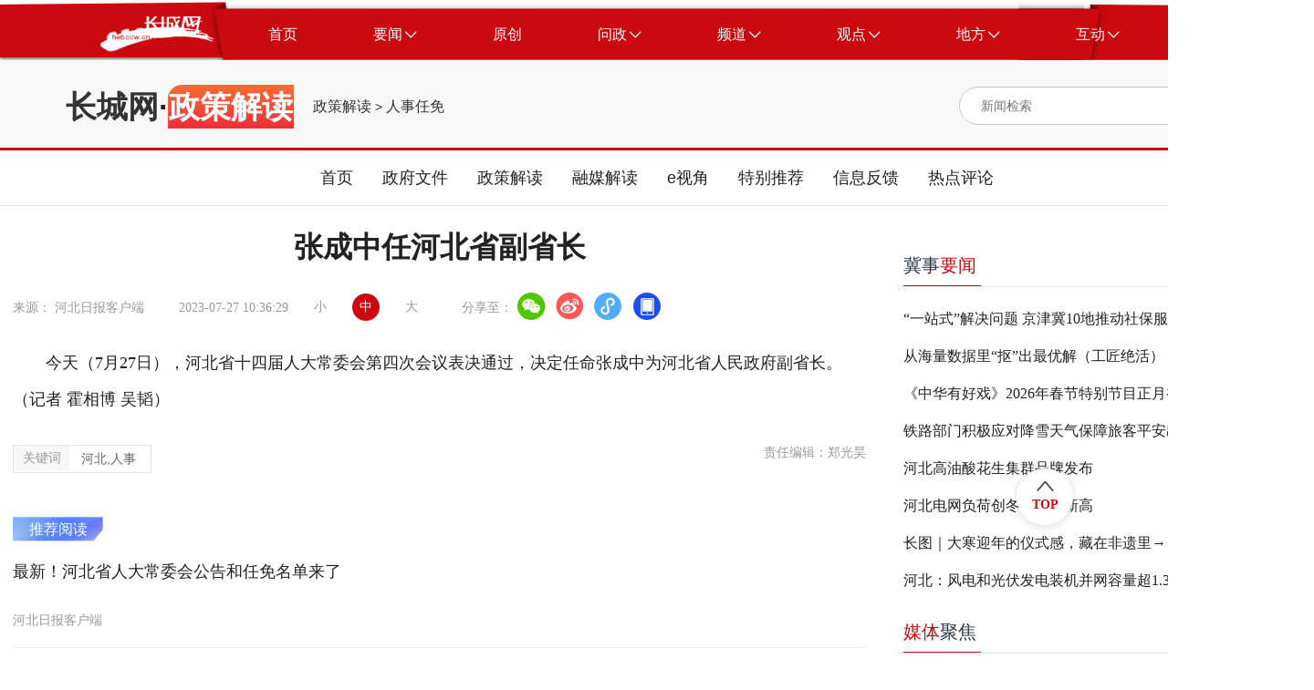

--- FILE ---
content_type: text/html
request_url: http://hebfb.hebccw.cn/system/2023/07/27/101185366.shtml
body_size: 35798
content:
<!DOCTYPE html>
<html lang="en">

<head>

    <meta charset="UTF-8">
    <meta http-equiv="X-UA-Compatible" content="IE=edge">
 <meta name="viewport"
        content="width=device-width; initial-scale=1.0, minimum-scale=1.0, maximum-scale=1.0, user-scalable=no" />   
<title>张成中任河北省副省长-政策解读-长城网</title>
<meta name="Keywords" content="河北,人事,长城网" />
<meta name="Description" content="今天（7月27日），河北省十四届人大常委会第四次会议表决通过，决定任命张成中为河北省人民政府副省长。" />
<style type="text/css">
.topBottom a{
    display: inline-block;
}
</style>
<script src="//news.hebccw.cn/js/jquery-1.9.1.min.js"></script>
      <!-- 微信分享  开始 -->
<script src="//news.hebccw.cn/js/jweixin-1.2.0.js"></script>
<script src="//news.hebccw.cn/js/weixinshare.js"></script>
<script>
    $(function(){
        weixinshare("","张成中任河北省副省长","今天（7月27日），河北省十四届人大常委会第四次会议表决通过，决定任命张成中为河北省人民政府副省长。");

    });
</script>
<!-- 微信分享  结束 -->
<!--tiaozhuan begin  -->
<script type="text/javascript">
disUrl="";
if (disUrl!="")
window.location.href=disUrl;
</script>
<!--tiaozhuan end -->
<link rel="stylesheet" href="//hebfb.hebccw.cn/css/gaojian.css">
  
</head>

<body>
    <div class="wrapper">
        
<script src="//www.hebccw.cn/zygl/js/jquery-3.6.0.min.js"></script>
<style type="text/css">
body,
ol,
ul,
h1,
h2,
h3,
h4,
h5,
h6,
p,
th,
td,
dl,
dd,
form,
fieldset,
legend,
input,
textarea,
select {
  margin: 0;
  padding: 0
}

body {
  width: 100%;
  font: 14px"PingFangSC, PingFang SC", "Arial Narrow", HELVETICA;
  background: #fff;
  -webkit-text-size-adjust: 100%;
}

a {
  display: block;
  color: #2d374b;
  text-decoration: none
}

a:hover {
  color: #CA0A0F;
  text-decoration: none;
}

em {
  font-style: normal
}

li {
  list-style: none
}

img {
  border: 0;
  vertical-align: middle
}

table {
  border-collapse: collapse;
  border-spacing: 0
}

p {
  word-wrap: break-word
}

.noborder {
  border: none !important;
}

.clear:after {
  content: '';
  display: table;
  clear: both;
}

.ellipsis {
  overflow: hidden;
  white-space: nowrap;
  text-overflow: ellipsis;
}

.ellipsis-12 {
  overflow: hidden;
  text-overflow: ellipsis;
  display: -webkit-box;
  -webkit-line-clamp: 2;
  -webkit-box-orient: vertical;
}

.ellipsis-13 {
  overflow: hidden;
  text-overflow: ellipsis;
  display: -webkit-box;
  -webkit-line-clamp: 3;
  -webkit-box-orient: vertical;
}

/* 公共头部 */
.place_nav {
  width: 100%;
  height: 76px;
  overflow: hidden;
  background: url(//news.hebccw.cn/images/navBg.png);
  background-position: center center;
  background-size: 100% 100%;
}

.place_header {
  width: 100%;
  min-width: 1440px;
}

.place_header .content {
  width: 1295px;
  height: 57px;
  margin: 9px auto;
}

.place-title {
  width: 100%;

}

.place_header .content .logo {
  margin-left: 37px;
  margin-top: 8px;
  width: 125px;
  height: 41px;
  float: left;
}

.place_header .content .logo img {
  display: block;
  width: 100%;
  height: 100%;
}

.place_header .content .nav_list {
  margin-left: 18px;
  width: auto;
  height: 57px;
  float: left;
}

.place_header .nav_list .nav_item {
  display: block;
  width: auto;
  height: 57px;
  padding: 0 41.5px;
  cursor: pointer;
  float: left;
}

.place_header .nav_item .nav_text {
  display: block;
  height: 100%;
  line-height: 57px;
  text-align: center;
  font-size: 16px;
  color: #fff;
  float: left;
}

.place_header .nav_item .icon {
  display: block;
  width: 13px;
  height: 8px;
  margin-left: 3px;
  margin-top: 24.5px;
  float: left;
}

.place_header .content .bars {
  position: relative;
  float: left;
  width: 65px;
  height: 57px;
  cursor: pointer;
}

.place_header .content .bars .icon {
  position: absolute;
  top: 0;
  right: 0;
  bottom: 0;
  left: 0;
  display: block;
  width: 20px;
  height: 20px;
  margin: auto;
}

.place_header .place_subnav {
  width: 90%;
  max-width: 1295px;
  margin: 0 auto;
  margin-top: -10px;
  text-align: center;
}

.place_header .sub_nav_list {
  display: none;
  height: 66px;
  margin: 0 auto;
}

.place_header .sub_nav_list .sub_nav_item {
  display: block;
  width: auto;
  height: 66px;
  padding: 0 15px;
  line-height: 66px;
  text-align: center;
  font-size: 18px;
  color: #222;
  float: left;
  cursor: pointer;
}
@media (max-width:800px) {
.place_nav{ display:none;}
.place_header{ display:none;}
}
</style>
    <div class="place_header">
        <div class="place_nav">
            <div class="content clear">
                <div class="logo">
                    <img src="//news.hebccw.cn/images/logo.png" alt="长城网" />
                </div>
                <div class="nav_list clear">
                    <a target="_blank" href="//www.hebccw.cn/index.shtml" class="nav_item clear">
                        <div class="nav_text">首页</div>
                    </a>
                    <a target="_blank" class="nav_item clear">
                        <div class="nav_text">要闻</div>
                        <img src="//news.hebccw.cn/images/nav_down.png" alt="" class="icon" />
                    </a>
                    <a target="_blank" href="//report.hebccw.cn/index.shtml" class="nav_item clear">
                        <div class="nav_text">原创</div>
                    </a>
                    <a target="_blank" href="//wz.hebccw.cn/index.shtml" class="nav_item clear">
                        <div class="nav_text">问政</div>
                        <img src="//news.hebccw.cn/images/nav_down.png" alt="" class="icon" />
                    </a>
                    <a target="_blank" class="nav_item clear">
                        <div class="nav_text">频道</div>
                        <img src="//news.hebccw.cn/images/nav_down.png" alt="" class="icon" />
                    </a>
                    <a target="_blank" class="nav_item clear">
                        <div class="nav_text">观点</div>
                        <img src="//news.hebccw.cn/images/nav_down.png" alt="" class="icon" />
                    </a>
                    <a target="_blank" class="nav_item clear">
                        <div class="nav_text">地方</div>
                        <img src="//news.hebccw.cn/images/nav_down.png" alt="" class="icon" />
                    </a>
                    <a target="_blank" class="nav_item clear">
                        <div class="nav_text">互动</div>
                        <img src="//news.hebccw.cn/images/nav_down.png" alt="" class="icon" />
                    </a>
                </div>

            </div>
        </div>
        <div class="place_subnav">
            <div class="sub_nav_list clear">
               
                <a target="_blank" href="//heb.hebccw.cn/index.shtml" class="sub_nav_item">河北频道</a>
                <a target="_blank" href="//news.hebccw.cn/index.shtml" class="sub_nav_item">新闻频道</a>
            </div>
            <div class="sub_nav_list clear">
                <a target="_blank" href="//wzhb.hebei.com.cn/wz/index.php" class="sub_nav_item">我有诉求</a>
                <a target="_blank" href="//wzhb.hebei.com.cn/wz/index.php" class="sub_nav_item">我要建言</a>
                <a target="_blank" href="//wzhb.hebei.com.cn/wz/index.php" class="sub_nav_item">我要咨询</a>
            </div>
            <div class="sub_nav_list clear">
 
		<a href="//edu.hebccw.cn/index.shtml" target="_blank" class="sub_nav_item">教育</a>
        <a href="//economy.hebccw.cn/index.shtml" target="_blank" class="sub_nav_item">经济</a>
        <a href="//society.hebccw.cn/index.shtml" target="_blank" class="sub_nav_item">社会</a>
		<a href="//travel.hebccw.cn/index.shtml" target="_blank" class="sub_nav_item">文旅</a>
		<a href="//health.hebccw.cn/index.shtml" target="_blank" class="sub_nav_item">健康</a>
		<a href="//zhb.hebccw.cn/index.shtml" target="_blank" class="sub_nav_item">最河北</a>
		<a href="//xczx.hebccw.cn/index.shtml" target="_blank" class="sub_nav_item">乡村振兴</a>
        <a href="//shanghui.hebccw.cn/index.shtml" target="_blank" class="sub_nav_item">商会</a>
		<a href="//315.hebccw.cn/index.shtml" target="_blank" class="sub_nav_item">消费</a>
		<a href="//auto.hebccw.cn/index.shtml" target="_blank" class="sub_nav_item">汽车</a>
	
        <a href="//info.hebccw.cn/index.shtml" target="_blank" class="sub_nav_item">资讯</a>
		<a href="//hebfb.hebccw.cn/index.shtml" target="_blank" class="sub_nav_item">政策解读</a>
        <a href="//english.hebccw.cn/index.shtml" target="_blank" class="sub_nav_item">English</a>
        <a href="//newsports.hebccw.cn/index.shtml" target="_blank" class="sub_nav_item">新体育</a>
            </div>
            <div class="sub_nav_list clear">
   
                <a target="_blank" href="//comment.hebccw.cn/index.shtml" class="sub_nav_item">评论频道</a>
            </div>
            <div class="sub_nav_list clear">
                <a href="//sjz.hebccw.cn/index.shtml" target="_blank" class="sub_nav_item">石家庄</a>	
<a href="//cd.hebccw.cn/index.shtml" target="_blank" class="sub_nav_item">承德</a>
<a href="//zjk.hebccw.cn/index.shtml" target="_blank" class="sub_nav_item">张家口</a>				
<a href="//qhd.hebccw.cn/index.shtml" target="_blank" class="sub_nav_item">秦皇岛</a>				
<a href="//ts.hebccw.cn/index.shtml" target="_blank" class="sub_nav_item">唐山</a>					
<a href="//lf.hebccw.cn/index.shtml" target="_blank" class="sub_nav_item">廊坊</a>					
<a href="//bd.hebccw.cn/index.shtml" target="_blank" class="sub_nav_item">保定</a>			
<a href="//cz.hebccw.cn/index.shtml" target="_blank" class="sub_nav_item">沧州</a>
<a href="//hs.hebccw.cn/index.shtml" target="_blank" class="sub_nav_item">衡水</a>
<a href="//xt.hebccw.cn/index.shtml" target="_blank" class="sub_nav_item">邢台</a>					
<a href="//hd.hebccw.cn/index.shtml" target="_blank" class="sub_nav_item">邯郸</a>					
<a href="//dingzhou.hebccw.cn/index.shtml" target="_blank" class="sub_nav_item">定州</a>
<a href="//xinji.hebccw.cn/index.shtml" target="_blank" class="sub_nav_item">辛集</a>
<a href="//xiongan.hebccw.cn/index.shtml" target="_blank" class="sub_nav_item">雄安</a>
<a href="//cczd.hebccw.cn/index.shtml" target="_blank" class="sub_nav_item">正定</a>
            </div>
            <div class="sub_nav_list clear">
                <a target="_blank" href="//xjz.greatwall.hebei.com.cn/" class="sub_nav_item">校园记者</a>
               
            </div>
        </div>
    </div>
<script>
    $('.nav_item ').mouseover(function () {
        if ($(this).children('.nav_text').html() == '要闻') {
            $('.place_subnav>div').eq(0).css('display', 'inline-block').siblings().hide()
        } else if ($(this).children('.nav_text').html() == '问政') {
            $('.place_subnav>div').eq(1).css('display', 'inline-block').siblings().hide()
        } else if ($(this).children('.nav_text').html() == '频道') {
            $('.place_subnav>div').eq(2).css('display', 'inline-block').siblings().hide()
        } else if ($(this).children('.nav_text').html() == '观点') {
            $('.place_subnav>div').eq(3).css('display', 'inline-block').siblings().hide()
        } else if ($(this).children('.nav_text').html() == '地方') {
            $('.place_subnav>div').eq(4).css('display', 'inline-block').siblings().hide()
        } else if ($(this).children('.nav_text').html() == '互动') {
            $('.place_subnav>div').eq(5).css('display', 'inline-block').siblings().hide()
        }else{
            $('.place_subnav>div').hide()
        }
    })
    $('.place-title').mouseover(function () {
        $('.sub_nav_list').hide()
    })
</script>

<!--ecms sync check [sync_thread_id="a68f6e271be0d23e820cf6e61402aa0b" sync_date="2025-03-14 15:29:38" check_sum="a68f6e271be0d23e820cf6e61402aa0b  signature="#$enorth_signature_value$#"]-->
       <div class="content">
            <div class="contentItem clear">
                <div class="mulu clear">
                    <div class="bt">
                    <a href="//www.hebccw.cn/index.shtml" target="_blank">长城网</a>·<span>政策解读</span>
                    </div>
                    
                    <span class="cms_block_span">

<a href=//hebfb.hebccw.cn/index.shtml>政策解读</a>
&gt;
<a href=//hebfb.hebccw.cn/rsrm/index.shtml>人事任免</a>
</span>
                </div>
                <style type="text/css">
.search-icon{ position:relative;}

	.ss-tu{ width:17px!important; height:18px!important; position:absolute; right:0px; top:10px;}
	.ss-tu img{ width:17px!important; height:18px!important;}
</style>
<div class="searchBox clear">
                <form action="//search.hebccw.cn/esc/#/search/" id="searchInfo" method="get" name="info" accept-charset="utf-8" target="_blank" onsubmit="document.charset='utf-8';" >
                    <input  name="keywords" class="search-input"  type="text" placeholder="新闻检索">
                    
                    <input type="hidden" name="channelId" value="0">
                     <div class="search-icon">
                    <input name="submit" type="image" src="//news.hebccw.cn/images/search.png" value="hebccw.cn" class="search-icon ss-tu"  />
                    </div>
                    </form>
<script>
            document.getElementById('searchInfo').addEventListener('submit', function(e) {
                e.preventDefault();
                const formData = new FormData(this);
                const params = new URLSearchParams(formData).toString();
                const targetUrl = "//search.hebccw.cn/esc/#/search/?"+params;
                window.open(targetUrl);
            });
        </script>
                </div>
<!--ecms sync check [sync_thread_id="a68f6e271be0d23e820cf6e61402aa0b" sync_date="2025-06-27 16:53:29" check_sum="a68f6e271be0d23e820cf6e61402aa0b  signature="#$enorth_signature_value$#"]-->
                
                <div  class="clear"></div>
            </div>
        </div>
                   <div class="navList">
        <div>
                    <a target="_blank" href="//hebfb.hebccw.cn/index.shtml" class="item">首页</a>
                    <a target="_blank" href="//hebfb.hebccw.cn/zfwj/index.shtml" class="item">政府文件</a>
                    <a target="_blank" href="//hebfb.hebccw.cn/zcjd/index.shtml" class="item">政策解读</a>
                    <a target="_blank" href="//hebfb.hebccw.cn/rmjd/index.shtml" class="item">融媒解读</a>
                    <a target="_blank" href="//hebfb.hebccw.cn/esj/index.shtml" class="item">e视角</a>
                    <a target="_blank" href="//hebfb.hebccw.cn/tbtj/index.shtml" class="item">特别推荐</a>
                    <a target="_blank" href="//hebfb.hebccw.cn/xxfk/index.shtml" class="item">信息反馈</a>
                    <a target="_blank" href="//hebfb.hebccw.cn/rdpl/index.shtml" class="item">热点评论</a>
                  

            </div>
        </div>
        
<!--ecms sync check [sync_thread_id="a68f6e271be0d23e820cf6e61402aa0b" sync_date="2025-01-06 17:12:27" check_sum="a68f6e271be0d23e820cf6e61402aa0b  signature="#$enorth_signature_value$#"]-->
        
        <div class="center clear">
            <div class="centerLeft">
                <div class="detailTop">
                    <div class="detailTitle"><span>张成中任河北省副省长</span><!--<img src="//news.hebccw.cn/images/play.png" alt=""
                            class="music_img">-->
                    </div>
                    <div class="topBottom clear">
                        <div>来源：

河北日报客户端
　 </div>
                        <div>2023-07-27 10:36:29</div>
                        <div class="bigFont">
                            <div>小</div>
                            <div class="active">中</div>
                            <div>大</div>
                        </div>
                        <div class="share">
                            分享至：
                            <a target="_blank" href="javascript:;" class="wx"><img src="" alt=""></a>
                            <a target="_blank" href="javascript:;" class="wb"><img src="" alt=""></a>
                            <a target="_blank" href="javascript:;" class="xcx"><img src="" alt=""></a>
                            <a target="_blank" href="javascript:;" class="khd"><img src="" alt=""></a>
                            <div class="wx-ewm">
                                <img src="//news.hebccw.cn/images/ewm.png" alt="">
                            </div>
                            <div class="xcx-ewm">
                                <img src="//news.hebccw.cn/images/ewm.png" alt="">
                            </div>
                            <div class="khd-ewm">
                                <img src="//news.hebccw.cn/images/ewm.png" alt="">
                            </div>
                        </div>
                    </div>
                </div>
                <div class="detailMessage">
                   <p><p style="text-align:left">　　<span>今天（</span>7月27日<span>），河北省十四届人大常委会第四次会议表决通过，决定任命张成中为河北省人民政府副省长。</span>（记者 霍相博 吴韬）</p>
 
</p>
                </div>
                <div class="detailBottom clear">
                    <div class="tagBox clear">
                        <div class="taglabel">关键词</div>
                        <div class="tag">河北,人事</div>
                    </div>
                    <div class="author">责任编辑：郑光昊</div>
                </div>
                <div class="tjyd">
                    <div class="tjydTitle">推荐阅读</div>
                    <span class="cms_block_span">

<a target="_blank"  href="//hebfb.hebccw.cn/system/2024/05/29/101328174.shtml" class="tjydLi">
                        <p class="tjydLiTitle">最新！河北省人大常委会公告和任免名单来了</p>
                        <div>
                            <div class="tjydLy">河北日报客户端</div>

                        </div>
                    </a>       
<a target="_blank"  href="//hebfb.hebccw.cn/system/2024/04/02/101299556.shtml" class="tjydLi">
                        <p class="tjydLiTitle">常斌同志任河北省委常委</p>
                        <div>
                            <div class="tjydLy">河北日报客户端</div>

                        </div>
                    </a>       
<a target="_blank"  href="//hebfb.hebccw.cn/system/2024/03/29/101297862.shtml" class="tjydLi">
                        <p class="tjydLiTitle">最新！河北省人大常委会任免名单来了</p>
                        <div>
                            <div class="tjydLy">河北日报</div>

                        </div>
                    </a>       
<a target="_blank"  href="//hebfb.hebccw.cn/system/2024/02/22/101280706.shtml" class="tjydLi">
                        <p class="tjydLiTitle">张政，履新文旅部副部长</p>
                        <div>
                            <div class="tjydLy">中国新闻网</div>

                        </div>
                    </a>       
<a target="_blank"  href="//hebfb.hebccw.cn/system/2024/02/16/101278558.shtml" class="tjydLi">
                        <p class="tjydLiTitle">左力同志任河北省委常委</p>
                        <div>
                            <div class="tjydLy">河北日报</div>

                        </div>
                    </a>       

</span>
                </div>
            </div>
        <div class="centerRight">
                <div class="rightTop rightTop1">
                    <div class="rightTitle">
                     <a href="//hebfb.hebccw.cn/jsyw/index.shtml" target="_blank">冀事<span>要闻</span></a>
                    </div>
                </div>
                <div class="rightList2">
<a href="//hebfb.hebccw.cn/system/2026/01/20/102146028.shtml" target="_blank" class="rightLi" title="“一站式”解决问题 京津冀10地推动社保服务“同城化”">“一站式”解决问题 京津冀10地推动社保服务“同城化”</a>
<a href="//hebfb.hebccw.cn/system/2026/01/20/102146026.shtml" target="_blank" class="rightLi" title="从海量数据里“抠”出最优解（工匠绝活）">从海量数据里“抠”出最优解（工匠绝活）</a>
<a href="//hebfb.hebccw.cn/system/2026/01/19/102145620.shtml" target="_blank" class="rightLi" title="《中华有好戏》2026年春节特别节目正月初一与您相约">《中华有好戏》2026年春节特别节目正月初一与您相约</a>
<a href="//hebfb.hebccw.cn/system/2026/01/19/102145630.shtml" target="_blank" class="rightLi" title="铁路部门积极应对降雪天气保障旅客平安出行">铁路部门积极应对降雪天气保障旅客平安出行</a>
<a href="//hebfb.hebccw.cn/system/2026/01/20/102146039.shtml" target="_blank" class="rightLi" title="河北高油酸花生集群品牌发布">河北高油酸花生集群品牌发布</a>
<a href="//hebfb.hebccw.cn/system/2026/01/20/102146042.shtml" target="_blank" class="rightLi" title="河北电网负荷创冬季历史新高">河北电网负荷创冬季历史新高</a>
<a href="//hebfb.hebccw.cn/system/2026/01/20/102146011.shtml" target="_blank" class="rightLi" title="长图｜大寒迎年的仪式感，藏在非遗里→">长图｜大寒迎年的仪式感，藏在非遗里→</a>
<a href="//hebfb.hebccw.cn/system/2026/01/19/102145503.shtml" target="_blank" class="rightLi" title="河北：风电和光伏发电装机并网容量超1.33亿千瓦">河北：风电和光伏发电装机并网容量超1.33亿千瓦</a>                </div>
                
                
                               
                <div class="rightTop rightTop1">
                    <div class="rightTitle">
                        <a href="//hebfb.hebccw.cn/mtjj/index.shtml" target="_blank"><span>媒体</span>聚焦</a>
                    </div>
                </div>
                <div class="rightList2">
<a href="//hebfb.hebccw.cn/system/2026/01/20/102146034.shtml" target="_blank" class="rightLi" title="数读中国开局新活力｜订单增长103%！夜经济“点亮”开局年">数读中国开局新活力｜订单增长103%！夜经济“点亮”开局年</a>
<a href="//hebfb.hebccw.cn/system/2026/01/20/102146010.shtml" target="_blank" class="rightLi" title="奋进的河北 “十四五”答卷丨筑牢生态屏障 拓展绿色空间">奋进的河北 “十四五”答卷丨筑牢生态屏障 拓展绿色空间</a>
<a href="//hebfb.hebccw.cn/system/2026/01/20/102146006.shtml" target="_blank" class="rightLi" title="奋进的河北·“十四五”答卷 | 河北制造业“智改数转”跑出加速度">奋进的河北·“十四五”答卷 | 河北制造业“智改数转”跑出加速度</a>
<a href="//hebfb.hebccw.cn/system/2026/01/20/102146001.shtml" target="_blank" class="rightLi" title="感恩奋进 双争有我丨中铁山桥集团有限公司焊接特级技师张明：焊花飞溅铸匠心">感恩奋进 双争有我丨中铁山桥集团有限公司焊接特级技师张明：焊花飞溅铸匠心</a>
<a href="//hebfb.hebccw.cn/system/2026/01/20/102145999.shtml" target="_blank" class="rightLi" title="四中全会精神在基层丨开滦中试基地：开放共享，让更多京津科技成果“落地生金”">四中全会精神在基层丨开滦中试基地：开放共享，让更多京津科技成果“落地生金”</a>                </div>
               
                                <div class="rightTop rightTop1">
                    <div class="rightTitle">
                        <a href="//hebfb.hebccw.cn/zfwj/index.shtml" target="_blank"><span>政府</span>文件</a>
                    </div>
                </div>
                <div class="rightList2">
<a href="//hebfb.hebccw.cn/system/2026/01/20/102146033.shtml" target="_blank" class="rightLi" title="河北省人民政府关于禁止在孝义河治理工程（高阳县段）占地区新增建设项目和迁入人口的通告">河北省人民政府关于禁止在孝义河治理工程（高阳县段）占地区新增建设项目和迁入人口的通告</a>
<a href="//hebfb.hebccw.cn/system/2026/01/12/102143488.shtml" target="_blank" class="rightLi" title="河北省人民政府关于同意划分东光县城区生活应急饮用水水源保护区的批复">河北省人民政府关于同意划分东光县城区生活应急饮用水水源保护区的批复</a>
<a href="//hebfb.hebccw.cn/system/2026/01/06/102141880.shtml" target="_blank" class="rightLi" title="河北省人民政府关于公布第七批省级文物保护单位的通知">河北省人民政府关于公布第七批省级文物保护单位的通知</a>
<a href="//hebfb.hebccw.cn/system/2025/12/22/102136677.shtml" target="_blank" class="rightLi" title="河北省人民政府关于同意取消青龙满族自治县八一水库集中式饮用水水源保护区的批复">河北省人民政府关于同意取消青龙满族自治县八一水库集中式饮用水水源保护区的批复</a>                </div>
 <div class="rightTop rightTop1">
                    <div class="rightTitle">
                        <a href="//hebfb.hebccw.cn/zcjd/index.shtml" target="_blank"><span>政策</span>解读</a>
                    </div>
                </div>
                <div class="rightList2">
<a href="//hebfb.hebccw.cn/system/2025/12/24/102137390.shtml" target="_blank" class="rightLi" title="解读 | 《中国（秦皇岛）跨境电子商务综合试验区建设实施方案》《中国（保定）跨境电子商务综合试验区建设实施方案》">解读 | 《中国（秦皇岛）跨境电子商务综合试验区建设实施方案》《中国（保定）跨境电子商务综合试验区建设实施方案》</a>
<a href="//hebfb.hebccw.cn/system/2026/01/06/102141938.shtml" target="_blank" class="rightLi" title="解读 | 《关于进一步加强和改进城乡建设用地增减挂钩管理工作的通知》">解读 | 《关于进一步加强和改进城乡建设用地增减挂钩管理工作的通知》</a>
<a href="//hebfb.hebccw.cn/system/2025/12/22/102136669.shtml" target="_blank" class="rightLi" title="解读 | 《河北省旅游景区森林草原防火工作管理办法》">解读 | 《河北省旅游景区森林草原防火工作管理办法》</a>
<a href="//hebfb.hebccw.cn/system/2025/12/22/102136676.shtml" target="_blank" class="rightLi" title="解读 | 《河北省供热用热办法》">解读 | 《河北省供热用热办法》</a>                </div>
            </div>
<!--ecms sync check [sync_thread_id="a68f6e271be0d23e820cf6e61402aa0b" sync_date="2026-01-21 00:45:21" check_sum="a68f6e271be0d23e820cf6e61402aa0b  signature="#$enorth_signature_value$#"]--> 
        </div>
         <style type="text/css">
 body,
ol,
ul,
h1,
h2,
h3,
h4,
h5,
h6,
p,
th,
td,
dl,
dd,
form,
fieldset,
legend,
input,
textarea,
select {
  margin: 0;
  padding: 0
}

body {
  width: 100%;
  font: 14px"PingFangSC, PingFang SC", "Arial Narrow", HELVETICA;
  background: #fff;
  -webkit-text-size-adjust: 100%;
}

a {
  display: block;
  color: #2d374b;
  text-decoration: none
}

a:hover {
  color: #CA0A0F;
  text-decoration: none;
}

em {
  font-style: normal
}

li {
  list-style: none
}

img {
  border: 0;
  vertical-align: middle
}

table {
  border-collapse: collapse;
  border-spacing: 0
}

p {
  word-wrap: break-word
}

.noborder {
  border: none !important;
}

.clear:after {
  content: '';
  display: table;
  clear: both;
}

.ellipsis {
  overflow: hidden;
  white-space: nowrap;
  text-overflow: ellipsis;
}

.ellipsis-12 {
  overflow: hidden;
  text-overflow: ellipsis;
  display: -webkit-box;
  -webkit-line-clamp: 2;
  -webkit-box-orient: vertical;
}

.ellipsis-13 {
  overflow: hidden;
  text-overflow: ellipsis;
  display: -webkit-box;
  -webkit-line-clamp: 3;
  -webkit-box-orient: vertical;
}



/* 公共底部 */
.place_footer .text_link {
  text-align: center;
  padding-top: 55px;
  padding-bottom: 42px;
  background-color: #CA0A0F;
}

.place_footer {
  width: 100%;
  min-width: 1440px;
}

.place_footer .text_link .text {
  font-family: PingFangSC, PingFang SC;
  font-weight: 400;
  font-size: 14px;
  color: #FFFFFF;
  line-height: 40px;
  text-align: center;
  display: inline-block;
}

.place_footer .text_link .text a{
  font-family: PingFangSC, PingFang SC;
  font-weight: 400;
  font-size: 14px;
  color: #FFFFFF;
  line-height: 40px;
  text-align: center;
  display: inline-block;
}

.place_footer .button_link {
  width: 100%;
  height: 50px;
  text-align: center;
  background-color: #272727;
}

.place_footer .button_link .content111 {
  display: inline-block;
  margin: 0 auto;
}

.place_footer .button_link .nav_item {
  display: block;
  height: 50px;
  padding: 0 71px;
  line-height: 50px;
  font-family: PingFangSC, PingFang SC;
  font-weight: 400;
  font-size: 16px;
  color: #FFFFFF;
  text-align: center;
  float: left;
  cursor: pointer;
}
@media (max-width:800px) {
.place_footer{ display:none;}
}
 </style>
    <script src="//news.hebccw.cn/js/jquery-1.9.1.min.js"></script>

    <div class="place_footer">
        <div class="text_link">
            <div class="text">本网站由长城网版权所有</div>
            <div class="text">授权法律顾问单位：河北三和时代律师事务所 电话：031187628313 17736037830</div>
            <div class="text">互联网新闻信息服务许可证编号 13120170001号 <a href="https://beian.miit.gov.cn/" target="_blank"> 冀ICP备2020022049号-3</a> 网络文化经营许可证 冀网文[2012]0555-003号 ICP经营许可证 冀B2-20090343号 长城网违法和不良信息举报电话：0311-89867299</div>
            <div class="">
                <a href="https://yhssglxt.miit.gov.cn/web/" class="text" target="_blank">12300电信用户申诉受理中心</a> 
                <a href="//www.cyberpolice.cn/wfjb/" class="text" target="_blank">网络违法犯罪举报网站</a> 
                <a href="https://www.12321.cn/" class="text" target="_blank">12321网络不良与垃圾信息举报中心</a>
                <a href="//jbts.mct.gov.cn/" class="text" target="_blank">12318全国文化市场举报网站</a>
                <a href="//www.hebcdi.gov.cn/" class="text" target="_blank">河北纪委监委</a> 
               <a href="https://beian.mps.gov.cn/#/query/webSearch" class="text" target="_blank">冀公网安备13010502001763号</a>
            </div>
            <div class="text">代理域名注册服务机构：北京新网数码信息技术有限公司</div>
        </div>
        <div class="button_link">
            <div class="content111">
                <a target="_blank" href="//news.hebccw.cn/system/2017/08/23/018477734.shtml" class="nav_item">网站简介</a>
                <a target="_blank" href="//news.hebccw.cn/system/2017/08/23/018477751.shtml" class="nav_item">联系我们</a>
                <a target="_blank" href="//heb.hebccw.cn/system/2021/02/22/100604632.shtml" class="nav_item">广告服务</a>
                <a target="_blank" href="//news.hebccw.cn/system/2017/08/24/018478080.shtml" class="nav_item">监督我们</a>
                <a target="_blank" href="//mediaapi.hebei.com.cn/api/ccwjbpt/jb.php" class="nav_item">举报平台</a>


            </div>
        </div>
    </div>
<script src="//www.hebccw.cn/cms_sys/online_calc.js?ver=1"></script>


<!--ecms sync check [sync_thread_id="a68f6e271be0d23e820cf6e61402aa0b" sync_date="2024-11-28 10:51:42" check_sum="a68f6e271be0d23e820cf6e61402aa0b  signature="#$enorth_signature_value$#"]-->
        <div class="returnTop">
            <img src="//news.hebccw.cn/images/returnTopIcon.png" alt="">
            TOP
        </div>
    </div>
</body>
<script>
    $(document).ready(function () {
       
    })

    $(function () {



        $(".music_img").click(function () {
            if (music.paused) {
                music.play();
            } else {
                music.pause();
            }
        })
        /*ios播放背景音乐 */
        function audioAutoPlay(id) {

            var audio = document.getElementById("bgMusic");

            audio.play();
            document.addEventListener("WeixinJSBridgeReady", function () {
                audio.play();
            }, false);
        }
        var newsHref = window.location.href; //当前文章地址
        var title = $(".detailTitle span").html();
        var wbSrc = '//service.weibo.com/share/share.php?url=' + newsHref + '&title=' + title;
        //var kjSrc = '//sns.qzone.qq.com/cgi-bin/qzshare/cgi_qzshare_onekey?url=' + newsHref + '&title=' + title;
        //var _src = newsHref.replace("c_", "ewm_").replace(".htm", "1n.jpg");
        //console.log(_src)
        //$(".wx-ewm img").attr("src", _src);
        // $(".fxd-wx-ewm img").attr("src", _src);
        $(".share .wb").attr("href", wbSrc).attr("target", "_blank");
        $(".fxd .fxd-wb").attr("href", wbSrc).attr("target", "_blank");
        $(".share").on("mouseover", ".wx", function () {
            $(".share .wx-ewm").stop(true, true).slideDown();
        })
        $(".share").on("mouseleave", ".wx", function () {
            $(".share .wx-ewm").stop(true, true).slideUp();
        })
        $(".share").on("mouseover", ".khd", function () {
            $(".share .khd-ewm").stop(true, true).slideDown();
        })
        $(".share").on("mouseleave", ".khd", function () {
            $(".share .khd-ewm").stop(true, true).slideUp();
        })
        $(".share").on("mouseover", ".xcx", function () {
            $(".share .xcx-ewm").stop(true, true).slideDown();
        })
        $(".share").on("mouseleave", ".xcx", function () {
            $(".share .xcx-ewm").stop(true, true).slideUp();
        })

    });
    $('.wrapper>.content').mouseover(function () {
        $('.sub_nav_list').hide()
    })
    $('.returnTop').click(function () { $('html,body').animate({ scrollTop: '0px' }, 800) })
    $('.bigFont div').click(function () {
        $(this).addClass('active').siblings().removeClass('active')
        if ($(this).html() == '小') {
            $('.detailMessage').css('font-size', '16px')
        }
        if ($(this).html() == '中') {
            $('.detailMessage').css('font-size', '18px')
        }
        if ($(this).html() == '大') {
            $('.detailMessage').css('font-size', '20px')
        }
    })
        audioAutoPlay('Jaudio');
</script>

</html>
<!--ecms sync check [sync_thread_id="a68f6e271be0d23e820cf6e61402aa0b" sync_date="2024-08-20 17:28:16" check_sum="a68f6e271be0d23e820cf6e61402aa0b  signature="#$enorth_signature_value$#"]-->